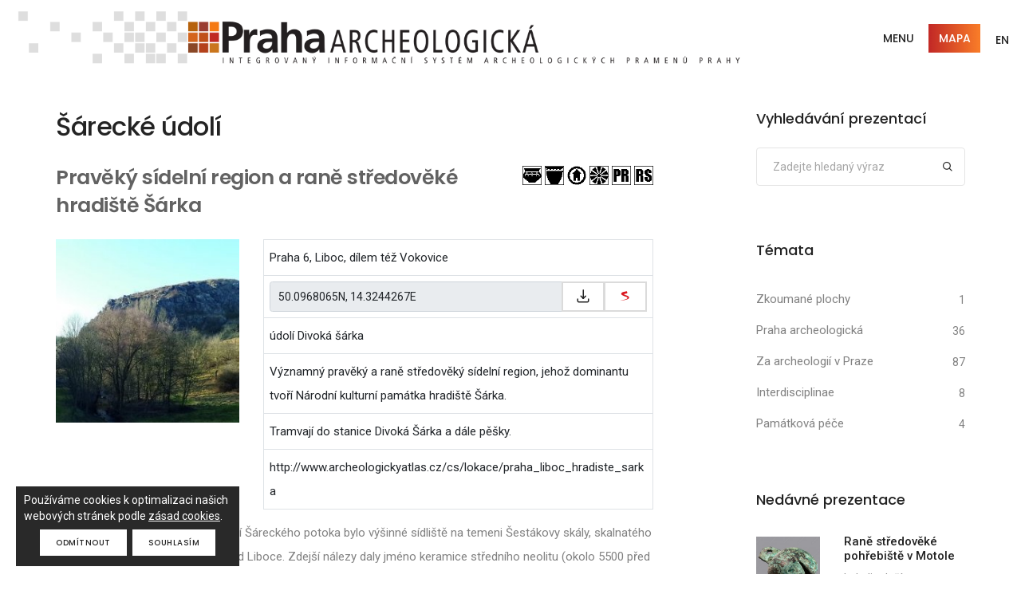

--- FILE ---
content_type: text/html; charset=utf-8
request_url: https://praha.aiscr.cz/p/284?tgo=113
body_size: 7418
content:
<!doctype html>
<html class="no-js" lang="en">
    <head>
	<!-- Global site tag (gtag.js) - Google Analytics -->
	<script async src="https://www.googletagmanager.com/gtag/js?id=UA-112993932-1"></script>
	<script>
			window.dataLayer = window.dataLayer || [];
			function gtag(){ dataLayer.push(arguments); }
				
			gtag('consent', 'default', {
				'analytics_storage': 'denied'
			});

			gtag('js', new Date());
			gtag('config', 'UA-112993932-1', { 'anonymize_ip': true });
	</script>

        <title>Integrovaný informační systém archeologických pramenů Prahy</title>
        <meta charset="utf-8">
        <meta http-equiv="X-UA-Compatible" content="IE=edge">
        <meta name="author" content="SmartGIS s.r.o.">
        <meta name="viewport" content="width=device-width,initial-scale=1.0,maximum-scale=1">
        <meta name="description" content="Integrovaný informační systém archeologických pramenů Prahy">
        
		<!-- favicon icon -->
        <link rel="shortcut icon" href="images/favicon.png">
        <link rel="apple-touch-icon" href="images/apple-touch-icon-57x57.png">
        <link rel="apple-touch-icon" sizes="72x72" href="images/apple-touch-icon-72x72.png">
        <link rel="apple-touch-icon" sizes="114x114" href="images/apple-touch-icon-114x114.png">
        
		<!-- style sheets and font icons  -->
        <link rel="stylesheet" type="text/css" href="/css/font-icons.min.css">
        <link rel="stylesheet" type="text/css" href="/css/theme-vendors.min.css">
        <link rel="stylesheet" type="text/css" href="/css/style.css">
        <link rel="stylesheet" type="text/css" href="/css/responsive.css">
		<link rel="stylesheet" type="text/css" href="/css/custom.css?NS4w">
			<link rel="stylesheet" href="/archicons/arch-icon.css">
	<link href="/css/blueimp-gallery.min.css" rel="stylesheet">
	<link href="/css/presentation.css?NS4w" rel="stylesheet">

    </head>
    <body data-mobile-nav-style="classic">
		<!-- start header -->
        <header>
            <!-- start navigation -->
            <nav class="navbar top-space navbar-expand-lg navbar-light bg-white header-light fixed-top header-reverse-scroll">
                <div class="container-lg nav-header-container">
					<div class="col-auto col-sm-6 col-lg-9 me-auto ps-lg-0">
                        <a class="navbar-brand" href="/">
							<img src="/images/logo.png" class="default-logo" alt="">
                            <img src="/images/logo.png" class="alt-logo" alt="">
                            <img src="/images/apple-touch-icon-57x57.png" class="mobile-logo" alt="">
                        </a>
                    </div>
                    <div class="col-auto menu-order px-lg-0">
                        <button class="navbar-toggler float-end" type="button" data-bs-toggle="collapse" data-bs-target="#navbarNav" aria-controls="navbarNav" aria-label="Toggle navigation">
                            <span class="navbar-toggler-line"></span>
                            <span class="navbar-toggler-line"></span>
                            <span class="navbar-toggler-line"></span>
                            <span class="navbar-toggler-line"></span>
                        </button>
						<div class="collapse navbar-collapse" id="navbarNav">
                            <ul class="navbar-nav alt-font">
								 <li class="nav-item dropdown simple-dropdown">
                                    <a href="#" class="nav-link text-uppercase">Menu</a>
                                    <i class="fa fa-angle-down dropdown-toggle" data-bs-toggle="dropdown" aria-hidden="true"></i>
                                    <ul class="dropdown-menu" role="menu">
                                        <li class="dropdown"><a class="text-uppercase " href="/#section-news">Aktuality</a></li>
										<li><hr class="dropdown-divider m-0"></li>
										<li class="dropdown"><a class="text-uppercase " href="/#section-presentation">Prezentace</a></li>
										<li class="dropdown"><a class="text-uppercase " href="/#section-media">Multimediálně</a></li>
										<li class="dropdown"><a class="text-uppercase " href="/#section-download">Ke stažení</a></li>
										<li><hr class="dropdown-divider m-0"></li>
										<li class="dropdown">
                                            <a data-bs-toggle="dropdown" href="javascript:void(0);" class="text-uppercase">Obsah mapy<i class="fas fa-angle-right dropdown-toggle"></i></a>
                                            <ul class="dropdown-menu">
                                                <li><a href="/info/zkoumane-plochy?tgo=113">Zkoumané plochy</a></li>
                                                <li><a href="/info/praha-archeologicka?tgo=113">Praha archeologická</a></li>
                                                <li><a href="/info/za-archeologii-v-praze?tgo=113">Za archeologií v Praze</a></li>
                                                <li><a href="/info/interdisciplinae?tgo=113">Interdisciplinae</a></li>
                                                <li><a href="/info/pamatkova-pece?tgo=113">Památková péče</a></li>
                                            </ul>
                                        </li>
										<li class="dropdown"><a class="text-uppercase" href="/info/o-projektu?tgo=113">O webu</a></li>
                                    </ul>
                                </li>
								<li class="nav-item my-auto ms-3 ms-md-0"><a class="btn btn-gradient-brand text-uppercase" href="/map/">Mapa</a></li>
                            </ul>
                        </div>
                    </div>
                    <div class="col-auto text-end hidden-xs pe-0 font-size-0">
                        <div class="my-auto header-language-text"><a class="btn btn-link text-uppercase" href="/info/about-en?tgo=113">EN</a></div>
						
                    </div>
                </div>
            </nav>
            <!-- end navigation -->
        </header>
        <!-- end header -->
		
		<!-- content -->
<!-- The Gallery as lightbox dialog, should be a document body child element -->
<div id="blueimp-gallery"
	class="blueimp-gallery blueimp-gallery-controls"
	aria-label="image gallery"
	aria-modal="true"
	role="dialog"
	data-toggle-controls-on-enter="false"
	data-toggle-controls-on-slide-click="false">
	<div class="slides" aria-live="polite"></div>
	<h3 class="title"></h3>
	<a class="prev"
		aria-controls="blueimp-gallery"
		aria-label="previous slide"
		aria-keyshortcuts="ArrowLeft"></a>
	<a class="next"
		aria-controls="blueimp-gallery"
		aria-label="next slide"
		aria-keyshortcuts="ArrowRight" ></a>
	<a class="close"
		aria-controls="blueimp-gallery"
		aria-label="close"
		aria-keyshortcuts="Escape" ></a>
	<a download
		class="download"
		aria-controls="blueimp-gallery"
		aria-pressed="false" ></a>

	<a class="externlink"
		target="_blank"
		aria-controls="blueimp-gallery"
		aria-pressed="false" ></a>
	<ol class="indicator"></ol>
</div>
<!-- start blog content section -->
<section class="blog-right-side-bar">
	<div class="container">
		<div class="row justify-content-center">
			<div class="col-12 col-lg-8 right-sidebar md-margin-60px-bottom sm-margin-40px-bottom">
				<div class="row">
					<div class="col-12 blog-details-text last-paragraph-no-margin">
						<h5 class="alt-font font-weight-500 text-extra-dark-gray">Šárecké údolí</h5>
					</div>                 
				</div>
				
				<div class="row">

						<div class="col-sm-9">
							<h6 class="text-extra-dark-gray alt-font font-weight-600"><span class="text-dark-gray">Pravěký sídelní region a raně středověké hradiště Šárka</span></h6>
						</div>
						
							<div class="col-sm-3">
								<div class="pull-right">
										<span data-toggle="tooltip" data-placement="top" title="archeologická lokalita (pravěk)" class="archicon archicon-archeo-lokalita-pravek archicon-medium" aria-hidden="true"></span>  
										<span data-toggle="tooltip" data-placement="top" title="archeologická lokalita (středověk a novověk)" class="archicon archicon-archeo-lokalita-stredovek archicon-medium" aria-hidden="true"></span>  
										<span data-toggle="tooltip" data-placement="top" title="hradiště" class="archicon archicon-hradiste archicon-medium" aria-hidden="true"></span>  
										<span data-toggle="tooltip" data-placement="top" title="místo rozhledu" class="archicon archicon-misto-rozhledu archicon-medium" aria-hidden="true"></span>  
										<span data-toggle="tooltip" data-placement="top" title="pravěk a protohistorie (?–5. stol.)" class="archicon archicon-datace-PR archicon-medium" aria-hidden="true"></span>  
										<span data-toggle="tooltip" data-placement="top" title="raný středověk (6.–12. stol.)" class="archicon archicon-datace-RS archicon-medium" aria-hidden="true"></span>  
								</div>
							</div>
				</div>
				
					
						<div class="row">
							<!-- uvodni obrazek  + tabulka  -->
							<div class="col-sm-4 mb-3 mb-sm-0">
								<img src="https://praha.aiscr.cz/presentation/284/uvod_5a743efd3d54e_omql00labd_250.jpg" width="250" height="250" alt="">
							</div>

							<div class="col-sm-8">
								<table class="table table-bordered">
									<tbody>
										<tr class="active">
											<td>
												<p>
													Praha 6,
													Liboc, dílem též Vokovice
												</p>
											</td>
										</tr>
										<tr>
											<td>
												<div class="gps-change input-group">
													<input class="gps-input form-control" readonly="readonly" type="text" value="50.0968065N, 14.3244267E">
													<button class="btn btn-very-small btn-transparent-light-gray gps-btn-copy" data-clipboard-target=".gps-input" type="button" data-toggle="tooltip" data-placement="top" title="Zkopírovat do schránky"><i class="feather icon-feather-download icon-extra-small align-middle"></i></span></button>
													<a href="http://www.mapy.cz/?st=search&amp;fr=50.096806451799+14.324426650946" target="_blank" class="btn btn-very-small btn-transparent-light-gray" data-toggle="tooltip" data-placement="top" title="zobrazit na mapy.cz"><span class="mapycz-icon"></span></a>
												</div>
											</td>
										</tr>
										<tr class="active">
											<td><p>
													údolí Divoká šárka
												</p>
											</td>
										</tr>
										<tr>
											<td>
												<p>Významný pravěký a raně středověký sídelní region, jehož dominantu tvoří Národní kulturní památka hradiště Šárka.</p>
											</td>
										</tr>
										<tr class="active">
											<td>
												<p>Tramvají do stanice Divoká Šárka a dále pěšky.</p>
											</td>
										</tr>
										<tr>
											<td>
												<p class="linkify">
													http://www.archeologickyatlas.cz/cs/lokace/praha_liboc_hradiste_sarka<br>
												</p>
											</td>
										</tr>
									</tbody>
								</table>
							</div>
						</div>
					
					
					
									
						<div class="single-text">
								<p>Těžištěm pravěkého osídlení v údolí Šáreckého potoka bylo výšinné sídliště na temeni Šestákovy skály, skalnatého ostrohu vybíhající nad údolí z&nbsp;jihu od Liboce. Zdejší nálezy daly jméno keramice středního neolitu (okolo 5500 před Kristem) tzv. šáreckého typu, kterou je možno počítat k&nbsp;nejkrásnější pravěké produkci ve střední Evropě a zároveň k&nbsp;ikonám pražské archeologie. Krajina údolí nad Šáreckým potokem a dnešní nádrží Džbán vydala nálezy, které dokládají její kontinuální osídlení po celé pravěké období, osídlení mikroregionu dosáhlo vyvrcholení ve&nbsp;střední době hradištní (rámcově 8. a 9. století), kdy na protějším masivu, jehož vrcholem je Kozákova skála, vzniklo rozlehlé a mocné opevnění, nepochybně centrum moci jednoho z&nbsp;českých knížat předstátního období. Šárecké hradiště bylo součástí staršího horizontu hradišť v&nbsp;Pražské kotlině (spolu s&nbsp;lokalitami <a href="http://praha-archeologicka.cz/p/355">Praha &ndash; Butovice</a> a <a href="http://praha-archeologicka.cz/p/340">Praha &ndash; Bohnice</a>), které ztratily svůj význam po polovině 9. století, kdy jejich úlohu převzaly lokality historicky spojené s&nbsp;přemyslovským rodem, tedy zejména <a href="http://www.prazsky-hrad.cz/">Pražský hrad</a> a <a href="http://www.archeologickyatlas.cz/cs/lokace/zalov_pz_hradiste_levy_hradec">Levý Hradec</a>.</p>

						</div>
					
					
				 

				<div class="gallery-container mt-20" id="gallery-container">
					<table class="table table-condensed table-images">
							 <tr> 
								<td>
											<a href="https://praha.aiscr.cz/presentation/284/L71-01-plan_5a74446a4d8b6_kdnft1hpvt.png" title="Plán lokality (data ČUZK). 1: Šestákova skála - pravěké polykulturní sídliště; 2: Kozákova skála – akropole hradiště; 3: vnitřní předhradí; 4: vnější předhradí." data-gallery>
											<img src="https://praha.aiscr.cz/presentation/284/L71-01-plan_5a74446a4d8b6_kdnft1hpvt_150.png" alt="Plán lokality (data ČUZK). 1: Šestákova skála - pravěké polykulturní sídliště; 2: Kozákova skála – akropole hradiště; 3: vnitřní předhradí; 4: vnější předhradí.">
										</a>
								</td>


								
							
								<td>
											<a href="https://praha.aiscr.cz/presentation/284/L71-07-lidar_5a7444e3d6423_dhg093lxs5.png" title="Šárecký mikroregion na snímku leteckého laserového skenování (data ČUZK). Graficky zvýrazněno hradiště Šárka (1 - vnitřní areál; 2 - vnitřní předhradí; 3 - vnější předhradí)." data-gallery>
											<img src="https://praha.aiscr.cz/presentation/284/L71-07-lidar_5a7444e3d6423_dhg093lxs5_150.png" alt="Šárecký mikroregion na snímku leteckého laserového skenování (data ČUZK). Graficky zvýrazněno hradiště Šárka (1 - vnitřní areál; 2 - vnitřní předhradí; 3 - vnější předhradí).">
										</a>
								</td>


								
							
								<td>
											<a href="https://praha.aiscr.cz/presentation/284/L71-02a-panorama_5a7444ac050db_u0bd7evjzr.png" title="Panorama Šestákovy (v popředí) a Kozákovy skály. Foto M. Gojda, ARUP." data-gallery>
											<img src="https://praha.aiscr.cz/presentation/284/L71-02a-panorama_5a7444ac050db_u0bd7evjzr_150.png" alt="Panorama Šestákovy (v popředí) a Kozákovy skály. Foto M. Gojda, ARUP.">
										</a>
								</td>


								
							
								<td>
											<a href="https://praha.aiscr.cz/presentation/284/L71-02c-A-foto_5a7445534eff2_ub94l81lqk.png" title="Pohled na akropoli z vnitřního předhradí. Foto Z. Kačerová." data-gallery>
											<img src="https://praha.aiscr.cz/presentation/284/L71-02c-A-foto_5a7445534eff2_ub94l81lqk_150.png" alt="Pohled na akropoli z vnitřního předhradí. Foto Z. Kačerová.">
										</a>
								</td>


								 </tr> 
								<tr>
										<td><span class="width-table-title col-xs-5">1</span></td>
										<td><span class="width-table-title col-xs-5">2</span></td>
										<td><span class="width-table-title col-xs-5">3</span></td>
										<td><span class="width-table-title col-xs-5">4</span></td>
								</tr>
							
								<td>
											<a href="https://praha.aiscr.cz/presentation/284/L71-06-C-detektorak_5a7445a71d934_dqlej0fxy0.png" title="Momentka z detektorové prospekce r. 2015. Archeology řízené systematické detektorové kampaně jsou momentálně jedinou efektivní cestou, jak zachránit cenné archeologické nálezy před tím, aby skončily v kapsách nelegálních hledačů. Foto Z. Procházka." data-gallery>
											<img src="https://praha.aiscr.cz/presentation/284/L71-06-C-detektorak_5a7445a71d934_dqlej0fxy0_150.png" alt="Momentka z detektorové prospekce r. 2015. Archeology řízené systematické detektorové kampaně jsou momentálně jedinou efektivní cestou, jak zachránit cenné archeologické nálezy před tím, aby skončily v kapsách nelegálních hledačů. Foto Z. Procházka.">
										</a>
								</td>


								
							
								<td>
											<a href="https://praha.aiscr.cz/presentation/284/L71-03-B-nakonci_5a7445c63b6e6_j8o3lbnfop.png" title="Kolekce tzv. avarských litých kování získaná systematickou detektorovou prospekcí r. 2015. Foto Z. Kačerová." data-gallery>
											<img src="https://praha.aiscr.cz/presentation/284/L71-03-B-nakonci_5a7445c63b6e6_j8o3lbnfop_150.png" alt="Kolekce tzv. avarských litých kování získaná systematickou detektorovou prospekcí r. 2015. Foto Z. Kačerová.">
										</a>
								</td>


								 </tr> 
								<tr>
										<td><span class="width-table-title col-xs-5">5</span></td>
										<td><span class="width-table-title col-xs-5">6</span></td>
								</tr>
					</table>

					<!-- Následují popisky k obrázkům -->
					<div class="images-description">
						
							<ul class="list-style-05">
								<li><strong>1</strong> – <span class="readmore">Plán lokality (data ČUZK). 1: Šestákova skála - pravěké polykulturní sídliště; 2: Kozákova skála – akropole hradiště; 3: vnitřní předhradí; 4: vnější předhradí.</span></li>
								<li><strong>2</strong> – <span class="readmore">Šárecký mikroregion na snímku leteckého laserového skenování (data ČUZK). Graficky zvýrazněno hradiště Šárka (1 - vnitřní areál; 2 - vnitřní předhradí; 3 - vnější předhradí).</span></li>
								<li><strong>3</strong> – <span class="readmore">Panorama Šestákovy (v popředí) a Kozákovy skály. Foto M. Gojda, ARUP.</span></li>
								<li><strong>4</strong> – <span class="readmore">Pohled na akropoli z vnitřního předhradí. Foto Z. Kačerová.</span></li>
								<li><strong>5</strong> – <span class="readmore">Momentka z detektorové prospekce r. 2015. Archeology řízené systematické detektorové kampaně jsou momentálně jedinou efektivní cestou, jak zachránit cenné archeologické nálezy před tím, aby skončily v kapsách nelegálních hledačů. Foto Z. Procházka.</span></li>
								<li><strong>6</strong> – <span class="readmore">Kolekce tzv. avarských litých kování získaná systematickou detektorovou prospekcí r. 2015. Foto Z. Kačerová.</span></li>
							</ul>
					</div>
				</div>				
				
				
				
							
				<div class="tag-cloud">
						<a href="/article/?tgo=113">hradiště</a>
						<a href="/article/?tgo=76">knižní průvodce</a>
						<a href="/article/?tgo=37">raný středověk</a>
						<a href="/article/?tgo=84">tipy na výlety</a>
						<a href="/article/?tgo=102">Velká Praha</a>
				</div>
				
				<div class="row">
						<div class="col-12 col-sm-9">
							<p class="text-muted">
								Datum vložení: 17.5.2017 | Datum aktualizace: 5.2.2018 <br>
								Autor: Jan Hasil
							</p>
						</div>
					<div class="col-12 col-sm-3">
						<p class="pull-right">
						</p>
					</div>
				</div>
				
				<div class="text-muted sources">
					Použité prameny:
					<ul class="list-style-05">
						<li class="linkify">Kuna, M. et al. 2014: Archeologický atlas Čech. Vybrané památky od pravěku do 20. století. Praha, 293–295.</li>
						<li class="linkify">Nechvátal, B. et al. 2012: Záchranný archeologický výzkum na raně středověkém hradišti v Šárce. Archaeologia historica 37, 401–418.</li>
						<li class="linkify">Profantová, N. 1999: Zum gegenwärtigen Erkenntnisstand der frühmittelalterlichen Besiedlung des Burgwalls Šárka (Gemeinde Dolní Liboc, Prag 6). Památky archeologické 90, 65–106.</li>
					</ul>
				</div>
						
				
			</div>
		
			<!-- start sidebar -->
<aside class="col-12 col-xl-3 offset-xl-1 col-lg-4 col-md-7 blog-sidebar lg-padding-4-rem-left md-padding-15px-left">
	<div class="d-inline-block w-100 margin-5-rem-bottom">
		<span class="alt-font font-weight-500 text-large text-extra-dark-gray d-block margin-25px-bottom">Vyhledávání prezentací</span>
		<form action="/p/284?tgo=113" method="post" id="search-form" role="search">
			<div class="position-relative">
				<input type="text" name="search" id="frm-searchForm-search" placeholder="Zadejte hledaný výraz" class="search-input medium-input border-color-medium-gray border-radius-4px mb-0" autocomplete="off">
				<button type="submit" class="bg-transparent btn text-fast-blue position-absolute right-5px top-8px text-medium md-top-8px sm-top-10px search-button"><i class="feather icon-feather-search ms-0 text-extra-dark-gray"></i></button>
			</div> 
		<input type="hidden" name="do" value="searchForm-submit"><!--[if IE]><input type=IEbug disabled style="display:none"><![endif]-->
</form>

	</div>
	<div class="margin-5-rem-bottom xs-margin-35px-bottom wow animate__fadeIn">
		<span class="alt-font font-weight-500 text-large text-extra-dark-gray d-block margin-35px-bottom">Témata</span>
		<ul class="list-style-07 list-unstyled">
			<li><a href="/article/?sel=zkp&amp;r=1#pres-tabs">Zkoumané plochy</a><span class="item-qty">1</span></li>
			<li><a href="/article/?sel=pha&amp;r=1#pres-tabs">Praha archeologická</a><span class="item-qty">36</span></li>
			<li><a href="/article/?sel=avp&amp;r=1#pres-tabs">Za archeologií v Praze</a><span class="item-qty">87</span></li>
			<li><a href="/article/?sel=ide&amp;r=1#pres-tabs">Interdisciplinae</a><span class="item-qty">8</span></li>
			<li><a href="/article/?sel=ppe&amp;r=1#pres-tabs">Památková péče</a><span class="item-qty">4</span></li>
		</ul>
	</div>
	<div class="margin-5-rem-bottom xs-margin-35px-bottom wow animate__fadeIn">
		<span class="alt-font font-weight-500 text-large text-extra-dark-gray d-block margin-35px-bottom">Nedávné prezentace</span>
		<ul class="latest-post-sidebar position-relative">
				<li class="d-flex wow animate__fadeIn" data-wow-delay="0.2s">
					<figure class="flex-shrink-0">
						<a href="https://praha.aiscr.cz/p/390?tgo=113">
								<img src="https://praha.aiscr.cz/presentation/390/uvodni_601c09f6674bd_cj6y6biwta_250.JPG" width="250" height="250" alt="">
						</a>
					</figure>
					<div class="media-body flex-grow-1">
						<a href="https://praha.aiscr.cz/p/390?tgo=113" class="font-weight-500 text-extra-dark-gray d-inline-block margin-five-bottom md-margin-two-bottom">Raně středověké pohřebiště v Motole</a>
						<span class="text-medium d-block line-height-22px">
								Lokalita leží na severním svahu údolí Motolského…
						</span>
					</div>
				</li>
				<li class="d-flex wow animate__fadeIn" data-wow-delay="0.4s">
					<figure class="flex-shrink-0">
						<a href="https://praha.aiscr.cz/p/340?tgo=113">
								<img src="https://praha.aiscr.cz/presentation/340/L58-01-letecky-pohled-ctverec_5a7442a64fd66_yemszpydvh_250.png" width="250" height="230" alt="">
						</a>
					</figure>
					<div class="media-body flex-grow-1">
						<a href="https://praha.aiscr.cz/p/340?tgo=113" class="font-weight-500 text-extra-dark-gray d-inline-block margin-five-bottom md-margin-two-bottom">Hradiště Zámka u Bohnic</a>
						<span class="text-medium d-block line-height-22px">
								Hradiště Bohnice se nachází nad pravým břehem…
						</span>
					</div>
				</li>
				<li class="d-flex wow animate__fadeIn" data-wow-delay="0.6s">
					<figure class="flex-shrink-0">
						<a href="https://praha.aiscr.cz/p/355?tgo=113">
								<img src="https://praha.aiscr.cz/presentation/355/L66-01-letecke-foto-nemusi-byt-asi-ne-ctverec_5a743e374459d_upgcwvmq9m_250.png" width="250" height="250" alt="">
						</a>
					</figure>
					<div class="media-body flex-grow-1">
						<a href="https://praha.aiscr.cz/p/355?tgo=113" class="font-weight-500 text-extra-dark-gray d-inline-block margin-five-bottom md-margin-two-bottom">Hradiště Butovice</a>
						<span class="text-medium d-block line-height-22px">
								Eneolitické výšinné sídliště a později raně…
						</span>
					</div>
				</li>
		</ul>
	</div>
		<div class="margin-5-rem-bottom xs-margin-35px-bottom md-padding-3-rem-top wow animate__fadeIn">
		<span class="alt-font font-weight-500 text-large text-extra-dark-gray d-block margin-35px-bottom">Štítky</span>
		<div class="tag-cloud">
				<a href="/article/?tgo=113">hradiště</a>
				<a href="/article/?tgo=76">knižní průvodce</a>
				<a href="/article/?tgo=37">raný středověk</a>
				<a href="/article/?tgo=84">tipy na výlety</a>
				<a href="/article/?tgo=102">Velká Praha</a>
		</div>
	</div>
</aside>
<!-- end sidebar -->	
		</div>		
	</div>		
</section>
<!-- end blog content section -->		<!-- \content -->
		
        <!-- start footer -->
        <footer class="footer-dark bg-slate-blue">
            <div class="footer-bottom padding-40px-tb border-top border-color-white-transparent">
				<div class="container"> 
                    <div class="row client-logo-style-02">
							<div class="col-3 col-lg-1 pb-3 pb-lg-0 offset-lg-2 text-center sm-no-margin wow animate__fadeIn">
								<a href="http://www.arup.cas.cz/" target="_blank" class="client-logo"><img alt="" src="/images/logos/aru.png"></a>
							</div>
							<div class="col-3 col-lg-1 pb-3 pb-lg-0  text-center sm-no-margin wow animate__fadeIn">
								<a href="https://www.npu.cz/" target="_blank" class="client-logo"><img alt="" src="/images/logos/npu.png"></a>
							</div>
							<div class="col-3 col-lg-1 pb-3 pb-lg-0  text-center sm-no-margin wow animate__fadeIn">
								<a href="http://www.aiscr.cz/" target="_blank" class="client-logo"><img alt="" src="/images/logos/ais-cr.png"></a>
							</div>
							<div class="col-3 col-lg-1 pb-3 pb-lg-0  text-center sm-no-margin wow animate__fadeIn">
								<a href="http://www.iprpraha.cz/" target="_blank" class="client-logo"><img alt="" src="/images/logos/ipr.png"></a>
							</div>
							<div class="col-3 col-lg-1 pb-3 pb-lg-0  text-center sm-no-margin wow animate__fadeIn">
								<a href="http://www.muzeumprahy.cz/" target="_blank" class="client-logo"><img alt="" src="/images/logos/mmp.png"></a>
							</div>
							<div class="col-3 col-lg-1 pb-3 pb-lg-0  text-center sm-no-margin wow animate__fadeIn">
								<a href="http://www.archaiapraha.cz/" target="_blank" class="client-logo"><img alt="" src="/images/logos/archaia.png"></a>
							</div>
							<div class="col-3 col-lg-1 pb-3 pb-lg-0  text-center sm-no-margin wow animate__fadeIn">
								<a href="https://www.mkcr.cz/" target="_blank" class="client-logo"><img alt="" src="/images/logos/mk.png"></a>
							</div>
							<div class="col-3 col-lg-1 pb-3 pb-lg-0  text-center sm-no-margin wow animate__fadeIn">
								<a href="http://av21.avcr.cz/" target="_blank" class="client-logo"><img alt="" src="/images/logos/strategie.png"></a>
							</div>
					</div>
					<div class="row align-items-center mt-4">
                        <div class="col-12 text-center last-paragraph-no-margin sm-margin-20px-bottom">
                            <p>&copy; 2022 Provozovatelem webu je:
								ARCHEOLOGICKÝ ÚSTAV AV ČR, Praha, v. v. i.,
								Letenská 4, 118 01  Praha 1,
								IČ: 67985912, DIČ: CZ67985912 
							</p>
                        </div>
                    </div>
                </div>
            </div>
        </footer>
        <!-- end footer -->
        <!-- start scroll to top -->
        <a class="scroll-top-arrow" href="javascript:void(0);"><i class="feather icon-feather-arrow-up"></i></a>
        <!-- end scroll to top -->
		
		<div class="cookie-consent">
			<span>Používáme cookies k optimalizaci našich webových stránek podle <a class="ml-1 text-white text-decoration-underline" href="/page/zasady-cookies">zásad cookies</a>.</span>
			<div class="mt-2 d-flex align-items-center justify-content-center g-2">
				<a class="btn btn-fancy btn-very-small btn-white me-2 cookie-consent-denied">Odmítnout</a>
				<a class="btn btn-fancy btn-very-small btn-white cookie-consent-granted">Souhlasím</a>
			</div>
		</div>
		
        <!-- javascript -->
        <script type="text/javascript" src="/js/jquery.min.js"></script>
        <script type="text/javascript" src="/js/theme-vendors.min.js"></script>
		<script type="text/javascript" src="/js/js.cookie.min.js"></script>
        <script type="text/javascript" src="/js/main.js"></script>
		<script type="text/javascript" src="/js/custom.js?NS4w"></script>
        <script type="text/javascript" src="/js/map/linkify.min.js"></script>
        <script type="text/javascript" src="/js/map/linkify-jquery.min.js"></script>
		
		<script>
			var pageBasePath = "";
			var pagefullPath = "https:\/\/praha.aiscr.cz";
			var mapStartSettings = undefined
		</script>
			<script src="/js/readmore.js"></script>
	<script src="/js/jquery.blueimp-gallery.min.js"></script>
	<script src="/js/linkify.min.js"></script>
	<script src="/js/linkify-jquery.min.js"></script>
	<script src="/js/clipboard.min.js"></script>
	<script src="/js/presentation.js"></script>

		
    </body>
</html>


--- FILE ---
content_type: application/javascript
request_url: https://praha.aiscr.cz/js/map/linkify.min.js
body_size: 5656
content:
!function(){"use strict";function t(t,n){if("function"!=typeof n&&null!==n)throw new TypeError("Super expression must either be null or a function, not "+typeof n);t.prototype=Object.create(n&&n.prototype,{constructor:{value:t,enumerable:!1,writable:!0,configurable:!0}}),n&&(Object.setPrototypeOf?Object.setPrototypeOf(t,n):t.__proto__=n)}function n(t,n){if(!(t instanceof n))throw new TypeError("Cannot call a class as a function")}function e(t,n,e,o){for(var r=0,i=t.length,a=[],s=void 0;i>r&&(s=n.next(t[r]));)n=s,r++;if(r>=i)return[];for(;i-1>r;)s=new g(o),a.push(s),n.on(t[r],s),n=s,r++;return s=new g(e),a.push(s),n.on(t[i-1],s),a}function o(t,n){if("function"!=typeof n&&null!==n)throw new TypeError("Super expression must either be null or a function, not "+typeof n);t.prototype=Object.create(n&&n.prototype,{constructor:{value:t,enumerable:!1,writable:!0,configurable:!0}}),n&&(Object.setPrototypeOf?Object.setPrototypeOf(t,n):t.__proto__=n)}function r(t,n){if(!(t instanceof n))throw new TypeError("Cannot call a class as a function")}function i(t){return t instanceof b||t instanceof j}function a(t){return t}function s(t){return!0}function u(t,n){return"url"===n?"_blank":null}function c(t){t=t||{};for(var n=t.newLine||!1,e=t.ignoreTags||[],o=0;o<e.length;o++)e[o]=e[o].toUpperCase();return{attributes:t.linkAttributes||null,defaultProtocol:t.defaultProtocol||"http",events:t.events||null,format:t.format||a,validate:t.validate||s,formatHref:t.formatHref||a,newLine:t.newLine||!1,nl2br:!!n||t.nl2br||!1,tagName:t.tagName||"a",target:t.target||u,linkClass:t.linkClass||"linkified",ignoreTags:e}}function l(t){for(var n=arguments.length,e=Array(n>1?n-1:0),o=1;n>o;o++)e[o-1]=arguments[o];return"function"==typeof t?t.apply(void 0,e):t}function p(t){if(t&&t.__esModule)return t;var n={};if(null!=t)for(var e in t)Object.prototype.hasOwnProperty.call(t,e)&&(n[e]=t[e]);return n["default"]=t,n}var f={__esModule:!0},h=function(){function t(e){n(this,t),this.j=[],this.T=e||null}return t.prototype.on=function(t,n){if(t instanceof Array)for(var e=0;e<t.length;e++)this.j.push([t[e],n]);else this.j.push([t,n])},t.prototype.next=function(t){for(var n=0;n<this.j.length;n++){var e=this.j[n],o=e[1];if(this.test(t,e[0]))return o}return!1},t.prototype.accepts=function(){return!!this.T},t.prototype.test=function(t,n){return t===n},t.prototype.emit=function(){return this.T},t}(),g=function(e){function o(){n(this,o),e.apply(this,arguments)}return t(o,e),o.prototype.test=function(t,n){return t===n||n instanceof RegExp&&n.test(t)},o}(h),m=function(e){function o(){n(this,o),e.apply(this,arguments)}return t(o,e),o.prototype.test=function(t,n){return t instanceof n},o}(h);f.CharacterState=g,f.TokenState=m,f.stateify=e;var y={__esModule:!0},d=function(){function t(n){r(this,t),this.v=n}return t.prototype.toString=function(){return this.v+""},t}(),b=function(t){function n(){r(this,n),t.apply(this,arguments)}return o(n,t),n}(d),v=function(t){function n(){r(this,n),t.call(this,"@")}return o(n,t),n}(d),x=function(t){function n(){r(this,n),t.call(this,":")}return o(n,t),n}(d),k=function(t){function n(){r(this,n),t.call(this,".")}return o(n,t),n}(d),w=function(t){function n(){r(this,n),t.apply(this,arguments)}return o(n,t),n}(d),O=function(t){function n(){r(this,n),t.apply(this,arguments)}return o(n,t),n}(d),E=function(t){function n(){r(this,n),t.call(this,"\n")}return o(n,t),n}(d),L=function(t){function n(){r(this,n),t.apply(this,arguments)}return o(n,t),n}(d),S=function(t){function n(){r(this,n),t.call(this,"+")}return o(n,t),n}(d),T=function(t){function n(){r(this,n),t.call(this,"#")}return o(n,t),n}(d),A=function(t){function n(){r(this,n),t.apply(this,arguments)}return o(n,t),n}(d),C=function(t){function n(){r(this,n),t.call(this,"?")}return o(n,t),n}(d),N=function(t){function n(){r(this,n),t.call(this,"/")}return o(n,t),n}(d),P=function(t){function n(){r(this,n),t.apply(this,arguments)}return o(n,t),n}(d),j=function(t){function n(){r(this,n),t.apply(this,arguments)}return o(n,t),n}(d),z=function(t){function n(){r(this,n),t.apply(this,arguments)}return o(n,t),n}(d),R=function(t){function n(){r(this,n),t.call(this,"{")}return o(n,t),n}(d),_=function(t){function n(){r(this,n),t.call(this,"[")}return o(n,t),n}(d),U=function(t){function n(){r(this,n),t.call(this,"(")}return o(n,t),n}(d),M=function(t){function n(){r(this,n),t.call(this,"}")}return o(n,t),n}(d),B=function(t){function n(){r(this,n),t.call(this,"]")}return o(n,t),n}(d),D=function(t){function n(){r(this,n),t.call(this,")")}return o(n,t),n}(d),H={Base:d,DOMAIN:b,AT:v,COLON:x,DOT:k,PUNCTUATION:w,LOCALHOST:O,NL:E,NUM:L,PLUS:S,POUND:T,QUERY:C,PROTOCOL:A,SLASH:N,SYM:P,TLD:j,WS:z,OPENBRACE:R,OPENBRACKET:_,OPENPAREN:U,CLOSEBRACE:M,CLOSEBRACKET:B,CLOSEPAREN:D},q=function(){function t(n){r(this,t),this.v=n,this.type="token",this.isLink=!1}return t.prototype.toString=function(){for(var t=[],n=0;n<this.v.length;n++)t.push(this.v[n].toString());return t.join("")},t.prototype.toHref=function(){return this.toString()},t.prototype.toObject=function(){return{type:this.type,value:this.toString(),href:this.toHref(0>=arguments.length||void 0===arguments[0]?"http":arguments[0])}},t}(),I=function(t){function n(e){r(this,n),t.call(this,e),this.type="email",this.isLink=!0}return o(n,t),n.prototype.toHref=function(){return"mailto:"+this.toString()},n}(q),K=function(t){function n(e){r(this,n),t.call(this,e),this.type="text"}return o(n,t),n}(q),Y=function(t){function n(e){r(this,n),t.call(this,e),this.type="nl"}return o(n,t),n}(q),Q=function(t){function n(e){r(this,n),t.call(this,e),this.type="url",this.isLink=!0}return o(n,t),n.prototype.toHref=function(){for(var t=0>=arguments.length||void 0===arguments[0]?"http":arguments[0],n=!1,e=!1,o=this.v,r=[],a=0;o[a]instanceof A;)n=!0,r.push(o[a].toString().toLowerCase()),a++;for(;o[a]instanceof N;)e=!0,r.push(o[a].toString()),a++;for(;i(o[a]);)r.push(o[a].toString().toLowerCase()),a++;for(;a<o.length;a++)r.push(o[a].toString());return r=r.join(""),n||e||(r=t+"://"+r),r},n.prototype.hasProtocol=function(){return this.v[0]instanceof A},n}(q),W={Base:q,EMAIL:I,NL:Y,TEXT:K,URL:Q};y.text=H,y.multi=W;var X={__esModule:!0},Z=y,F=f,G=function(t){return new F.TokenState(t)},J=Z.text.DOMAIN,V=Z.text.AT,$=Z.text.COLON,tt=Z.text.DOT,nt=Z.text.PUNCTUATION,et=Z.text.LOCALHOST,ot=Z.text.NL,rt=Z.text.NUM,it=Z.text.PLUS,at=Z.text.POUND,st=Z.text.PROTOCOL,ut=Z.text.QUERY,ct=Z.text.SLASH,lt=Z.text.SYM,pt=Z.text.TLD,ft=Z.text.OPENBRACE,ht=Z.text.OPENBRACKET,gt=Z.text.OPENPAREN,mt=Z.text.CLOSEBRACE,yt=Z.text.CLOSEBRACKET,dt=Z.text.CLOSEPAREN,bt=Z.multi.EMAIL,vt=Z.multi.NL,xt=Z.multi.TEXT,kt=Z.multi.URL,wt=G(),Ot=G(),Et=G(),Lt=G(),St=G(),Tt=G(),At=G(kt),Ct=G(),Nt=G(kt),Pt=G(kt),jt=G(),zt=G(),Rt=G(),_t=G(),Ut=G(kt),Mt=G(kt),Bt=G(kt),Dt=G(),Ht=G(),qt=G(),It=G(),Kt=G(),Yt=G(bt),Qt=G(),Wt=G(bt),Xt=G(),Zt=G(),Ft=G(),Gt=G(vt);wt.on(ot,Gt),wt.on(st,Ot),wt.on(ct,Et),Ot.on(ct,Et),Et.on(ct,Lt),wt.on(pt,St),wt.on(J,St),wt.on(et,At),wt.on(rt,St),Lt.on(pt,Pt),Lt.on(J,Pt),Lt.on(rt,Pt),Lt.on(et,Pt),St.on(tt,Tt),It.on(tt,Kt),Tt.on(pt,At),Tt.on(J,St),Tt.on(rt,St),Tt.on(et,St),Kt.on(pt,Yt),Kt.on(J,It),Kt.on(rt,It),Kt.on(et,It),At.on(tt,Tt),Yt.on(tt,Kt),At.on($,Ct),At.on(ct,Pt),Ct.on(rt,Nt),Nt.on(ct,Pt),Yt.on($,Qt),Qt.on(rt,Wt);var Jt=[J,V,et,rt,it,at,st,ct,pt],Vt=[$,tt,ut,nt,mt,yt,dt,ft,ht,gt,lt];Pt.on(ft,zt),Pt.on(ht,Rt),Pt.on(gt,_t),jt.on(ft,zt),jt.on(ht,Rt),jt.on(gt,_t),zt.on(mt,Pt),Rt.on(yt,Pt),_t.on(dt,Pt),Ut.on(mt,Pt),Mt.on(yt,Pt),Bt.on(dt,Pt),Dt.on(mt,Pt),Ht.on(yt,Pt),qt.on(dt,Pt),zt.on(Jt,Ut),Rt.on(Jt,Mt),_t.on(Jt,Bt),zt.on(Vt,Dt),Rt.on(Vt,Ht),_t.on(Vt,qt),Ut.on(Jt,Ut),Mt.on(Jt,Mt),Bt.on(Jt,Bt),Ut.on(Vt,Ut),Mt.on(Vt,Mt),Bt.on(Vt,Bt),Dt.on(Jt,Ut),Ht.on(Jt,Mt),qt.on(Jt,Bt),Dt.on(Vt,Dt),Ht.on(Vt,Ht),qt.on(Vt,qt),Pt.on(Jt,Pt),jt.on(Jt,Pt),Pt.on(Vt,jt),jt.on(Vt,jt);var $t=[J,rt,it,at,ut,lt,pt];St.on($t,Xt),St.on(V,Zt),Tt.on($t,Xt),At.on($t,Xt),At.on(V,Zt),Xt.on($t,Xt),Xt.on(V,Zt),Xt.on(tt,Ft),Ft.on($t,Xt),Zt.on(pt,It),Zt.on(J,It),Zt.on(et,Yt);var tn=function(t){for(var n=t.length,e=0,o=[],r=[];n>e;){for(var i=wt,a=null,s=null,u=0,c=null,l=-1;n>e&&!(a=i.next(t[e]));)r.push(t[e++]);for(;n>e&&(s=a||i.next(t[e]));)a=null,i=s,i.accepts()?(l=0,c=i):l>=0&&l++,e++,u++;if(0>l)for(u=e-u;e>u;u++)r.push(t[u]);else 0<r.length&&(o.push(new xt(r)),r=[]),e-=l,u-=l,i=c.emit(),o.push(new i(t.slice(e-u,e)))}return 0<r.length&&o.push(new xt(r)),o},nn=Z.multi,en=wt;X.State=F.TokenState,X.TOKENS=nn,X.run=tn,X.start=en;var on={__esModule:!0},rn=y,an=f,sn="abogado ac academy accountants active actor ad adult ae aero af ag agency ai airforce al allfinanz alsace am an android ao aq aquarelle ar archi army arpa as asia associates at attorney au auction audio autos aw ax axa az ba band bar bargains bayern bb bd be beer berlin best bf bg bh bi bid bike bio biz bj black blackfriday bloomberg blue bm bmw bn bnpparibas bo boo boutique br brussels bs bt budapest build builders business buzz bv bw by bz bzh ca cab cal camera camp cancerresearch capetown capital caravan cards care career careers casa cash cat catering cc cd center ceo cern cf cg ch channel cheap christmas chrome church ci citic city ck cl claims cleaning click clinic clothing club cm cn co coach codes coffee college cologne com community company computer condos construction consulting contractors cooking cool coop country cr credit creditcard cricket crs cruises cu cuisinella cv cw cx cy cymru cz dad dance dating day de deals degree delivery democrat dental dentist desi diamonds diet digital direct directory discount dj dk dm dnp do domains durban dvag dz eat ec edu education ee eg email emerck energy engineer engineering enterprises equipment er es esq estate et eu eurovision eus events everbank exchange expert exposed fail farm fashion feedback fi finance financial firmdale fish fishing fitness fj fk flights florist flsmidth fly fm fo foo forsale foundation fr frl frogans fund furniture futbol ga gal gallery gb gbiz gd ge gent gf gg gh gi gift gifts gives gl glass gle global globo gm gmail gmo gmx gn google gop gov gp gq gr graphics gratis green gripe gs gt gu guide guitars guru gw gy hamburg haus healthcare help here hiphop hiv hk hm hn holdings holiday homes horse host hosting house how hr ht hu ibm id ie il im immo immobilien in industries info ing ink institute insure int international investments io iq ir irish is it je jetzt jm jo jobs joburg jp juegos kaufen ke kg kh ki kim kitchen kiwi km kn koeln kp kr krd kred kw ky kz la lacaixa land latrobe lawyer lb lc lds lease legal lgbt li life lighting limited limo link lk loans local london lotto lr ls lt ltda lu luxe luxury lv ly ma madrid maison management mango market marketing mc md me media meet melbourne meme memorial menu mg mh miami mil mini mk ml mm mn mo mobi moda moe monash money mormon mortgage moscow motorcycles mov mp mq mr ms mt mu museum mv mw mx my mz na nagoya name navy nc ne net network neustar new nexus nf ng ngo nhk ni ninja nl no np nr nra nrw nu nyc nz okinawa om ong onl ooo org organic otsuka ovh pa paris partners parts party pe pf pg ph pharmacy photo photography photos physio pics pictures pink pizza pk pl place plumbing pm pn pohl poker porn post pr praxi press pro prod productions prof properties property ps pt pub pw py qa qpon quebec re realtor recipes red rehab reise reisen reit ren rentals repair report republican rest restaurant reviews rich rio rip ro rocks rodeo rs rsvp ru ruhr rw ryukyu sa saarland sarl sb sc sca scb schmidt schule science scot sd se services sexy sg sh shiksha shoes si singles sj sk sl sm sn so social software sohu solar solutions soy space spiegel sr st su supplies supply support surf surgery suzuki sv sx sy sydney systems sz taipei tatar tattoo tax tc td technology tel tf tg th tienda tips tirol tj tk tl tm tn to today tokyo tools top town toys tp tr trade training travel trust tt tui tv tw tz ua ug uk university uno uol us uy uz va vacations vc ve vegas ventures versicherung vet vg vi viajes villas vision vlaanderen vn vodka vote voting voto voyage vu wales wang watch webcam website wed wedding wf whoswho wien wiki williamhill wme work works world ws wtc wtf xxx xyz yachts yandex ye yoga yokohama youtube yt za zip zm zone zw".split(" "),un=/[0-9]/,cn=/[a-z0-9]/,ln=":",pn=[],fn=function(t){return new an.CharacterState(t)},hn=rn.text.DOMAIN,gn=rn.text.LOCALHOST,mn=rn.text.NUM,yn=rn.text.PROTOCOL,dn=rn.text.TLD,bn=rn.text.WS,vn=fn(),xn=fn(mn),kn=fn(hn),wn=fn(),On=fn(bn);vn.on("@",fn(rn.text.AT)),vn.on(".",fn(rn.text.DOT)),vn.on("+",fn(rn.text.PLUS)),vn.on("#",fn(rn.text.POUND)),vn.on("?",fn(rn.text.QUERY)),vn.on("/",fn(rn.text.SLASH)),vn.on(ln,fn(rn.text.COLON)),vn.on("{",fn(rn.text.OPENBRACE)),vn.on("[",fn(rn.text.OPENBRACKET)),vn.on("(",fn(rn.text.OPENPAREN)),vn.on("}",fn(rn.text.CLOSEBRACE)),vn.on("]",fn(rn.text.CLOSEBRACKET)),vn.on(")",fn(rn.text.CLOSEPAREN)),vn.on(/[,;!]/,fn(rn.text.PUNCTUATION)),vn.on(/\n/,fn(rn.text.NL)),vn.on(/\s/,On),On.on(/[^\S\n]/,On);for(var En=0;En<sn.length;En++){var Ln=an.stateify(sn[En],vn,dn,hn);pn.push.apply(pn,Ln)}var Sn=an.stateify("file",vn,hn,hn),Tn=an.stateify("ftp",vn,hn,hn),An=an.stateify("http",vn,hn,hn);pn.push.apply(pn,Sn),pn.push.apply(pn,Tn),pn.push.apply(pn,An);var Cn=Sn.pop(),Nn=Tn.pop(),Pn=An.pop(),jn=fn(hn),zn=fn(yn);Nn.on("s",jn),Pn.on("s",jn),pn.push(jn),Cn.on(ln,zn),Nn.on(ln,zn),Pn.on(ln,zn),jn.on(ln,zn);var Rn=an.stateify("localhost",vn,gn,hn);for(pn.push.apply(pn,Rn),vn.on(un,xn),xn.on("-",wn),xn.on(un,xn),xn.on(cn,kn),kn.on("-",wn),kn.on(cn,kn),En=0;En<pn.length;En++)pn[En].on("-",wn),pn[En].on(cn,kn);wn.on("-",wn),wn.on(un,kn),wn.on(cn,kn),vn.on(/./,fn(rn.text.SYM));var _n=function(t){for(var n=t.replace(/[A-Z]/g,function(t){return t.toLowerCase()}),e=t.length,o=[],r=0;e>r;){for(var i=vn,a=null,s=0,u=null,c=-1;e>r&&(a=i.next(n[r]));)i=a,i.accepts()?(c=0,u=i):c>=0&&c++,s++,r++;0>c||(r-=c,s-=c,i=u.emit(),o.push(new i(t.substr(r-s,s))))}return o},Un=vn;on.State=an.CharacterState,on.TOKENS=rn.text,on.run=_n,on.start=Un;var Mn={__esModule:!0};Mn.normalize=c,Mn.resolve=l;var Bn={__esModule:!0},Dn=Mn,Hn=p(Dn),qn=on,In=p(qn),Kn=X,Yn=p(Kn);Array.isArray||(Array.isArray=function(t){return"[object Array]"===Object.prototype.toString.call(t)});var Qn=function(t){return Yn.run(In.run(t))},Wn=function(t){for(var n=1>=arguments.length||void 0===arguments[1]?null:arguments[1],e=Qn(t),o=[],r=0;r<e.length;r++)!e[r].isLink||n&&e[r].type!==n||o.push(e[r].toObject());return o},Xn=function(t){var n=1>=arguments.length||void 0===arguments[1]?null:arguments[1],e=Qn(t);return 1===e.length&&e[0].isLink&&(!n||e[0].type===n)};Bn.find=Wn,Bn.options=Hn,Bn.parser=Yn,Bn.scanner=In,Bn.test=Xn,Bn.tokenize=Qn,window.linkify=Bn}();